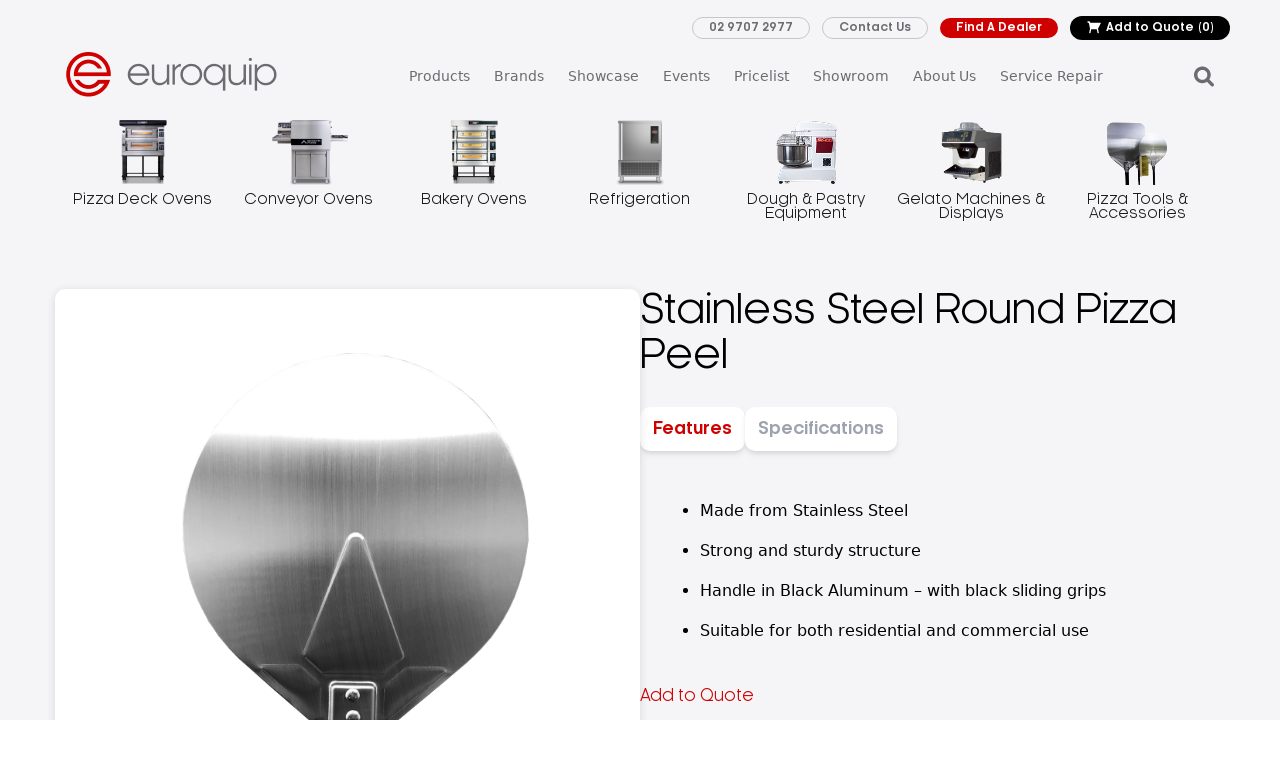

--- FILE ---
content_type: text/html; charset=UTF-8
request_url: https://www.euroquip.com.au/product/stainless-steel-round-pizza-peel/
body_size: 15638
content:
<!doctype html>
<html lang="en-US">
<head>
	<meta charset="UTF-8" />
	<meta name="viewport" content="width=device-width, initial-scale=1" />
	<meta name="facebook-domain-verification" content="yfxfjepqmr7e23nfmg9kk6mq30eu51" />
	<meta name='robots' content='index, follow, max-image-preview:large, max-snippet:-1, max-video-preview:-1' />
	<style>img:is([sizes="auto" i], [sizes^="auto," i]) { contain-intrinsic-size: 3000px 1500px }</style>
	
	<!-- This site is optimized with the Yoast SEO plugin v23.9 - https://yoast.com/wordpress/plugins/seo/ -->
	<title>Stainless Steel Round Pizza Peel - Euroquip</title>
	<link rel="canonical" href="https://www.euroquip.com.au/product/stainless-steel-round-pizza-peel/" />
	<meta property="og:locale" content="en_US" />
	<meta property="og:type" content="article" />
	<meta property="og:title" content="Stainless Steel Round Pizza Peel - Euroquip" />
	<meta property="og:description" content="MODELS: DR23/120, DR23/150" />
	<meta property="og:url" content="https://www.euroquip.com.au/product/stainless-steel-round-pizza-peel/" />
	<meta property="og:site_name" content="Euroquip" />
	<meta property="article:publisher" content="https://www.facebook.com/euroquipAU/" />
	<meta property="article:modified_time" content="2023-10-20T14:09:22+00:00" />
	<meta property="og:image" content="https://www.euroquip.com.au/wp-content/uploads/2023/10/DR23.png" />
	<meta property="og:image:width" content="3024" />
	<meta property="og:image:height" content="4032" />
	<meta property="og:image:type" content="image/png" />
	<meta name="twitter:card" content="summary_large_image" />
	<script type="application/ld+json" class="yoast-schema-graph">{"@context":"https://schema.org","@graph":[{"@type":"WebPage","@id":"https://www.euroquip.com.au/product/stainless-steel-round-pizza-peel/","url":"https://www.euroquip.com.au/product/stainless-steel-round-pizza-peel/","name":"Stainless Steel Round Pizza Peel - Euroquip","isPartOf":{"@id":"https://www.euroquip.com.au/#website"},"primaryImageOfPage":{"@id":"https://www.euroquip.com.au/product/stainless-steel-round-pizza-peel/#primaryimage"},"image":{"@id":"https://www.euroquip.com.au/product/stainless-steel-round-pizza-peel/#primaryimage"},"thumbnailUrl":"https://www.euroquip.com.au/wp-content/uploads/2023/10/DR23.png","datePublished":"2023-10-19T04:21:16+00:00","dateModified":"2023-10-20T14:09:22+00:00","breadcrumb":{"@id":"https://www.euroquip.com.au/product/stainless-steel-round-pizza-peel/#breadcrumb"},"inLanguage":"en-US","potentialAction":[{"@type":"ReadAction","target":["https://www.euroquip.com.au/product/stainless-steel-round-pizza-peel/"]}]},{"@type":"ImageObject","inLanguage":"en-US","@id":"https://www.euroquip.com.au/product/stainless-steel-round-pizza-peel/#primaryimage","url":"https://www.euroquip.com.au/wp-content/uploads/2023/10/DR23.png","contentUrl":"https://www.euroquip.com.au/wp-content/uploads/2023/10/DR23.png","width":3024,"height":4032},{"@type":"BreadcrumbList","@id":"https://www.euroquip.com.au/product/stainless-steel-round-pizza-peel/#breadcrumb","itemListElement":[{"@type":"ListItem","position":1,"name":"Home","item":"https://www.euroquip.com.au/"},{"@type":"ListItem","position":2,"name":"Shop","item":"https://www.euroquip.com.au/shop/"},{"@type":"ListItem","position":3,"name":"Stainless Steel Round Pizza Peel"}]},{"@type":"WebSite","@id":"https://www.euroquip.com.au/#website","url":"https://www.euroquip.com.au/","name":"Euroquip","description":"Euroquip","publisher":{"@id":"https://www.euroquip.com.au/#organization"},"alternateName":"Euroquip","potentialAction":[{"@type":"SearchAction","target":{"@type":"EntryPoint","urlTemplate":"https://www.euroquip.com.au/?s={search_term_string}"},"query-input":{"@type":"PropertyValueSpecification","valueRequired":true,"valueName":"search_term_string"}}],"inLanguage":"en-US"},{"@type":"Organization","@id":"https://www.euroquip.com.au/#organization","name":"Euroquip","alternateName":"Euroquip","url":"https://www.euroquip.com.au/","logo":{"@type":"ImageObject","inLanguage":"en-US","@id":"https://www.euroquip.com.au/#/schema/logo/image/","url":"https://www.euroquip.com.au/wp-content/uploads/2023/12/logo.png","contentUrl":"https://www.euroquip.com.au/wp-content/uploads/2023/12/logo.png","width":211,"height":45,"caption":"Euroquip"},"image":{"@id":"https://www.euroquip.com.au/#/schema/logo/image/"},"sameAs":["https://www.facebook.com/euroquipAU/","https://www.instagram.com/euroquipau/","https://au.linkedin.com/company/euroquip","https://www.youtube.com/channel/UCoH55fBocqFUNX_y74TeQOg"]}]}</script>
	<!-- / Yoast SEO plugin. -->


<link rel='stylesheet' id='wp-block-library-css' href='https://www.euroquip.com.au/wp-includes/css/dist/block-library/style.min.css?ver=6.7.4' media='all' />
<style id='wp-block-library-theme-inline-css'>
.wp-block-audio :where(figcaption){color:#555;font-size:13px;text-align:center}.is-dark-theme .wp-block-audio :where(figcaption){color:#ffffffa6}.wp-block-audio{margin:0 0 1em}.wp-block-code{border:1px solid #ccc;border-radius:4px;font-family:Menlo,Consolas,monaco,monospace;padding:.8em 1em}.wp-block-embed :where(figcaption){color:#555;font-size:13px;text-align:center}.is-dark-theme .wp-block-embed :where(figcaption){color:#ffffffa6}.wp-block-embed{margin:0 0 1em}.blocks-gallery-caption{color:#555;font-size:13px;text-align:center}.is-dark-theme .blocks-gallery-caption{color:#ffffffa6}:root :where(.wp-block-image figcaption){color:#555;font-size:13px;text-align:center}.is-dark-theme :root :where(.wp-block-image figcaption){color:#ffffffa6}.wp-block-image{margin:0 0 1em}.wp-block-pullquote{border-bottom:4px solid;border-top:4px solid;color:currentColor;margin-bottom:1.75em}.wp-block-pullquote cite,.wp-block-pullquote footer,.wp-block-pullquote__citation{color:currentColor;font-size:.8125em;font-style:normal;text-transform:uppercase}.wp-block-quote{border-left:.25em solid;margin:0 0 1.75em;padding-left:1em}.wp-block-quote cite,.wp-block-quote footer{color:currentColor;font-size:.8125em;font-style:normal;position:relative}.wp-block-quote:where(.has-text-align-right){border-left:none;border-right:.25em solid;padding-left:0;padding-right:1em}.wp-block-quote:where(.has-text-align-center){border:none;padding-left:0}.wp-block-quote.is-large,.wp-block-quote.is-style-large,.wp-block-quote:where(.is-style-plain){border:none}.wp-block-search .wp-block-search__label{font-weight:700}.wp-block-search__button{border:1px solid #ccc;padding:.375em .625em}:where(.wp-block-group.has-background){padding:1.25em 2.375em}.wp-block-separator.has-css-opacity{opacity:.4}.wp-block-separator{border:none;border-bottom:2px solid;margin-left:auto;margin-right:auto}.wp-block-separator.has-alpha-channel-opacity{opacity:1}.wp-block-separator:not(.is-style-wide):not(.is-style-dots){width:100px}.wp-block-separator.has-background:not(.is-style-dots){border-bottom:none;height:1px}.wp-block-separator.has-background:not(.is-style-wide):not(.is-style-dots){height:2px}.wp-block-table{margin:0 0 1em}.wp-block-table td,.wp-block-table th{word-break:normal}.wp-block-table :where(figcaption){color:#555;font-size:13px;text-align:center}.is-dark-theme .wp-block-table :where(figcaption){color:#ffffffa6}.wp-block-video :where(figcaption){color:#555;font-size:13px;text-align:center}.is-dark-theme .wp-block-video :where(figcaption){color:#ffffffa6}.wp-block-video{margin:0 0 1em}:root :where(.wp-block-template-part.has-background){margin-bottom:0;margin-top:0;padding:1.25em 2.375em}
</style>
<style id='classic-theme-styles-inline-css'>
/*! This file is auto-generated */
.wp-block-button__link{color:#fff;background-color:#32373c;border-radius:9999px;box-shadow:none;text-decoration:none;padding:calc(.667em + 2px) calc(1.333em + 2px);font-size:1.125em}.wp-block-file__button{background:#32373c;color:#fff;text-decoration:none}
</style>
<style id='global-styles-inline-css'>
:root{--wp--preset--aspect-ratio--square: 1;--wp--preset--aspect-ratio--4-3: 4/3;--wp--preset--aspect-ratio--3-4: 3/4;--wp--preset--aspect-ratio--3-2: 3/2;--wp--preset--aspect-ratio--2-3: 2/3;--wp--preset--aspect-ratio--16-9: 16/9;--wp--preset--aspect-ratio--9-16: 9/16;--wp--preset--color--black: #000000;--wp--preset--color--cyan-bluish-gray: #abb8c3;--wp--preset--color--white: #ffffff;--wp--preset--color--pale-pink: #f78da7;--wp--preset--color--vivid-red: #cf2e2e;--wp--preset--color--luminous-vivid-orange: #ff6900;--wp--preset--color--luminous-vivid-amber: #fcb900;--wp--preset--color--light-green-cyan: #7bdcb5;--wp--preset--color--vivid-green-cyan: #00d084;--wp--preset--color--pale-cyan-blue: #8ed1fc;--wp--preset--color--vivid-cyan-blue: #0693e3;--wp--preset--color--vivid-purple: #9b51e0;--wp--preset--gradient--vivid-cyan-blue-to-vivid-purple: linear-gradient(135deg,rgba(6,147,227,1) 0%,rgb(155,81,224) 100%);--wp--preset--gradient--light-green-cyan-to-vivid-green-cyan: linear-gradient(135deg,rgb(122,220,180) 0%,rgb(0,208,130) 100%);--wp--preset--gradient--luminous-vivid-amber-to-luminous-vivid-orange: linear-gradient(135deg,rgba(252,185,0,1) 0%,rgba(255,105,0,1) 100%);--wp--preset--gradient--luminous-vivid-orange-to-vivid-red: linear-gradient(135deg,rgba(255,105,0,1) 0%,rgb(207,46,46) 100%);--wp--preset--gradient--very-light-gray-to-cyan-bluish-gray: linear-gradient(135deg,rgb(238,238,238) 0%,rgb(169,184,195) 100%);--wp--preset--gradient--cool-to-warm-spectrum: linear-gradient(135deg,rgb(74,234,220) 0%,rgb(151,120,209) 20%,rgb(207,42,186) 40%,rgb(238,44,130) 60%,rgb(251,105,98) 80%,rgb(254,248,76) 100%);--wp--preset--gradient--blush-light-purple: linear-gradient(135deg,rgb(255,206,236) 0%,rgb(152,150,240) 100%);--wp--preset--gradient--blush-bordeaux: linear-gradient(135deg,rgb(254,205,165) 0%,rgb(254,45,45) 50%,rgb(107,0,62) 100%);--wp--preset--gradient--luminous-dusk: linear-gradient(135deg,rgb(255,203,112) 0%,rgb(199,81,192) 50%,rgb(65,88,208) 100%);--wp--preset--gradient--pale-ocean: linear-gradient(135deg,rgb(255,245,203) 0%,rgb(182,227,212) 50%,rgb(51,167,181) 100%);--wp--preset--gradient--electric-grass: linear-gradient(135deg,rgb(202,248,128) 0%,rgb(113,206,126) 100%);--wp--preset--gradient--midnight: linear-gradient(135deg,rgb(2,3,129) 0%,rgb(40,116,252) 100%);--wp--preset--font-size--small: 13px;--wp--preset--font-size--medium: 20px;--wp--preset--font-size--large: 36px;--wp--preset--font-size--x-large: 42px;--wp--preset--font-family--inter: "Inter", sans-serif;--wp--preset--font-family--cardo: Cardo;--wp--preset--spacing--20: 0.44rem;--wp--preset--spacing--30: 0.67rem;--wp--preset--spacing--40: 1rem;--wp--preset--spacing--50: 1.5rem;--wp--preset--spacing--60: 2.25rem;--wp--preset--spacing--70: 3.38rem;--wp--preset--spacing--80: 5.06rem;--wp--preset--shadow--natural: 6px 6px 9px rgba(0, 0, 0, 0.2);--wp--preset--shadow--deep: 12px 12px 50px rgba(0, 0, 0, 0.4);--wp--preset--shadow--sharp: 6px 6px 0px rgba(0, 0, 0, 0.2);--wp--preset--shadow--outlined: 6px 6px 0px -3px rgba(255, 255, 255, 1), 6px 6px rgba(0, 0, 0, 1);--wp--preset--shadow--crisp: 6px 6px 0px rgba(0, 0, 0, 1);}:where(.is-layout-flex){gap: 0.5em;}:where(.is-layout-grid){gap: 0.5em;}body .is-layout-flex{display: flex;}.is-layout-flex{flex-wrap: wrap;align-items: center;}.is-layout-flex > :is(*, div){margin: 0;}body .is-layout-grid{display: grid;}.is-layout-grid > :is(*, div){margin: 0;}:where(.wp-block-columns.is-layout-flex){gap: 2em;}:where(.wp-block-columns.is-layout-grid){gap: 2em;}:where(.wp-block-post-template.is-layout-flex){gap: 1.25em;}:where(.wp-block-post-template.is-layout-grid){gap: 1.25em;}.has-black-color{color: var(--wp--preset--color--black) !important;}.has-cyan-bluish-gray-color{color: var(--wp--preset--color--cyan-bluish-gray) !important;}.has-white-color{color: var(--wp--preset--color--white) !important;}.has-pale-pink-color{color: var(--wp--preset--color--pale-pink) !important;}.has-vivid-red-color{color: var(--wp--preset--color--vivid-red) !important;}.has-luminous-vivid-orange-color{color: var(--wp--preset--color--luminous-vivid-orange) !important;}.has-luminous-vivid-amber-color{color: var(--wp--preset--color--luminous-vivid-amber) !important;}.has-light-green-cyan-color{color: var(--wp--preset--color--light-green-cyan) !important;}.has-vivid-green-cyan-color{color: var(--wp--preset--color--vivid-green-cyan) !important;}.has-pale-cyan-blue-color{color: var(--wp--preset--color--pale-cyan-blue) !important;}.has-vivid-cyan-blue-color{color: var(--wp--preset--color--vivid-cyan-blue) !important;}.has-vivid-purple-color{color: var(--wp--preset--color--vivid-purple) !important;}.has-black-background-color{background-color: var(--wp--preset--color--black) !important;}.has-cyan-bluish-gray-background-color{background-color: var(--wp--preset--color--cyan-bluish-gray) !important;}.has-white-background-color{background-color: var(--wp--preset--color--white) !important;}.has-pale-pink-background-color{background-color: var(--wp--preset--color--pale-pink) !important;}.has-vivid-red-background-color{background-color: var(--wp--preset--color--vivid-red) !important;}.has-luminous-vivid-orange-background-color{background-color: var(--wp--preset--color--luminous-vivid-orange) !important;}.has-luminous-vivid-amber-background-color{background-color: var(--wp--preset--color--luminous-vivid-amber) !important;}.has-light-green-cyan-background-color{background-color: var(--wp--preset--color--light-green-cyan) !important;}.has-vivid-green-cyan-background-color{background-color: var(--wp--preset--color--vivid-green-cyan) !important;}.has-pale-cyan-blue-background-color{background-color: var(--wp--preset--color--pale-cyan-blue) !important;}.has-vivid-cyan-blue-background-color{background-color: var(--wp--preset--color--vivid-cyan-blue) !important;}.has-vivid-purple-background-color{background-color: var(--wp--preset--color--vivid-purple) !important;}.has-black-border-color{border-color: var(--wp--preset--color--black) !important;}.has-cyan-bluish-gray-border-color{border-color: var(--wp--preset--color--cyan-bluish-gray) !important;}.has-white-border-color{border-color: var(--wp--preset--color--white) !important;}.has-pale-pink-border-color{border-color: var(--wp--preset--color--pale-pink) !important;}.has-vivid-red-border-color{border-color: var(--wp--preset--color--vivid-red) !important;}.has-luminous-vivid-orange-border-color{border-color: var(--wp--preset--color--luminous-vivid-orange) !important;}.has-luminous-vivid-amber-border-color{border-color: var(--wp--preset--color--luminous-vivid-amber) !important;}.has-light-green-cyan-border-color{border-color: var(--wp--preset--color--light-green-cyan) !important;}.has-vivid-green-cyan-border-color{border-color: var(--wp--preset--color--vivid-green-cyan) !important;}.has-pale-cyan-blue-border-color{border-color: var(--wp--preset--color--pale-cyan-blue) !important;}.has-vivid-cyan-blue-border-color{border-color: var(--wp--preset--color--vivid-cyan-blue) !important;}.has-vivid-purple-border-color{border-color: var(--wp--preset--color--vivid-purple) !important;}.has-vivid-cyan-blue-to-vivid-purple-gradient-background{background: var(--wp--preset--gradient--vivid-cyan-blue-to-vivid-purple) !important;}.has-light-green-cyan-to-vivid-green-cyan-gradient-background{background: var(--wp--preset--gradient--light-green-cyan-to-vivid-green-cyan) !important;}.has-luminous-vivid-amber-to-luminous-vivid-orange-gradient-background{background: var(--wp--preset--gradient--luminous-vivid-amber-to-luminous-vivid-orange) !important;}.has-luminous-vivid-orange-to-vivid-red-gradient-background{background: var(--wp--preset--gradient--luminous-vivid-orange-to-vivid-red) !important;}.has-very-light-gray-to-cyan-bluish-gray-gradient-background{background: var(--wp--preset--gradient--very-light-gray-to-cyan-bluish-gray) !important;}.has-cool-to-warm-spectrum-gradient-background{background: var(--wp--preset--gradient--cool-to-warm-spectrum) !important;}.has-blush-light-purple-gradient-background{background: var(--wp--preset--gradient--blush-light-purple) !important;}.has-blush-bordeaux-gradient-background{background: var(--wp--preset--gradient--blush-bordeaux) !important;}.has-luminous-dusk-gradient-background{background: var(--wp--preset--gradient--luminous-dusk) !important;}.has-pale-ocean-gradient-background{background: var(--wp--preset--gradient--pale-ocean) !important;}.has-electric-grass-gradient-background{background: var(--wp--preset--gradient--electric-grass) !important;}.has-midnight-gradient-background{background: var(--wp--preset--gradient--midnight) !important;}.has-small-font-size{font-size: var(--wp--preset--font-size--small) !important;}.has-medium-font-size{font-size: var(--wp--preset--font-size--medium) !important;}.has-large-font-size{font-size: var(--wp--preset--font-size--large) !important;}.has-x-large-font-size{font-size: var(--wp--preset--font-size--x-large) !important;}
:where(.wp-block-post-template.is-layout-flex){gap: 1.25em;}:where(.wp-block-post-template.is-layout-grid){gap: 1.25em;}
:where(.wp-block-columns.is-layout-flex){gap: 2em;}:where(.wp-block-columns.is-layout-grid){gap: 2em;}
:root :where(.wp-block-pullquote){font-size: 1.5em;line-height: 1.6;}
</style>
<link rel='stylesheet' id='contact-form-7-css' href='https://www.euroquip.com.au/wp-content/plugins/contact-form-7/includes/css/styles.css?ver=6.1.1' media='all' />
<link rel='stylesheet' id='woocommerce-layout-css' href='https://www.euroquip.com.au/wp-content/plugins/woocommerce/assets/css/woocommerce-layout.css?ver=9.4.4' media='all' />
<link rel='stylesheet' id='woocommerce-smallscreen-css' href='https://www.euroquip.com.au/wp-content/plugins/woocommerce/assets/css/woocommerce-smallscreen.css?ver=9.4.4' media='only screen and (max-width: 768px)' />
<link rel='stylesheet' id='woocommerce-general-css' href='https://www.euroquip.com.au/wp-content/plugins/woocommerce/assets/css/woocommerce.css?ver=9.4.4' media='all' />
<style id='woocommerce-inline-inline-css'>
.woocommerce form .form-row .required { visibility: visible; }
</style>
<link rel='stylesheet' id='wpsl-styles-css' href='https://www.euroquip.com.au/wp-content/plugins/wp-store-locator/css/styles.min.css?ver=2.2.241' media='all' />
<link rel='stylesheet' id='vendorcss-css' href='https://www.euroquip.com.au/wp-content/themes/euroquip/assets/minify/vendor.min.css?ver=1768604272' media='all' />
<link rel='stylesheet' id='tailwind-one-style-css' href='https://www.euroquip.com.au/wp-content/themes/euroquip/assets/minify/theme.min.css?ver=1768604272' media='all' />
<script src="https://www.euroquip.com.au/wp-includes/js/jquery/jquery.min.js?ver=3.7.1" id="jquery-core-js"></script>
<script src="https://www.euroquip.com.au/wp-includes/js/jquery/jquery-migrate.min.js?ver=3.4.1" id="jquery-migrate-js"></script>
<script id="wc-single-product-js-extra">
var wc_single_product_params = {"i18n_required_rating_text":"Please select a rating","review_rating_required":"yes","flexslider":{"rtl":false,"animation":"slide","smoothHeight":true,"directionNav":false,"controlNav":"thumbnails","slideshow":false,"animationSpeed":500,"animationLoop":false,"allowOneSlide":false},"zoom_enabled":"","zoom_options":[],"photoswipe_enabled":"","photoswipe_options":{"shareEl":false,"closeOnScroll":false,"history":false,"hideAnimationDuration":0,"showAnimationDuration":0},"flexslider_enabled":""};
</script>
<script src="https://www.euroquip.com.au/wp-content/plugins/woocommerce/assets/js/frontend/single-product.min.js?ver=9.4.4" id="wc-single-product-js" data-wp-strategy="defer"></script>
<script src="https://www.euroquip.com.au/wp-content/plugins/woocommerce-custom-tabs-pro/js/wct-single-product.js?ver=6.7.4" id="wct-single-product-js"></script>
<script src="https://www.euroquip.com.au/wp-content/plugins/woocommerce/assets/js/jquery-blockui/jquery.blockUI.min.js?ver=2.7.0-wc.9.4.4" id="jquery-blockui-js" defer data-wp-strategy="defer"></script>
<script id="wc-add-to-cart-js-extra">
var wc_add_to_cart_params = {"ajax_url":"\/wp-admin\/admin-ajax.php","wc_ajax_url":"\/?wc-ajax=%%endpoint%%","i18n_view_cart":"View My Quote","cart_url":"https:\/\/www.euroquip.com.au\/cart\/","is_cart":"","cart_redirect_after_add":"no"};
</script>
<script src="https://www.euroquip.com.au/wp-content/plugins/woocommerce/assets/js/frontend/add-to-cart.min.js?ver=9.4.4" id="wc-add-to-cart-js" defer data-wp-strategy="defer"></script>
<script src="https://www.euroquip.com.au/wp-content/plugins/woocommerce/assets/js/js-cookie/js.cookie.min.js?ver=2.1.4-wc.9.4.4" id="js-cookie-js" defer data-wp-strategy="defer"></script>
<script id="woocommerce-js-extra">
var woocommerce_params = {"ajax_url":"\/wp-admin\/admin-ajax.php","wc_ajax_url":"\/?wc-ajax=%%endpoint%%"};
</script>
<script src="https://www.euroquip.com.au/wp-content/plugins/woocommerce/assets/js/frontend/woocommerce.min.js?ver=9.4.4" id="woocommerce-js" defer data-wp-strategy="defer"></script>
<script src="https://www.euroquip.com.au/wp-content/themes/euroquip/assets/minify/vendor.min.js?ver=6.7.4" id="vendorjs-js"></script>
<script src="https://www.euroquip.com.au/wp-content/themes/euroquip/assets/minify/all.min.js?ver=6.7.4" id="alljs-js"></script>
<link rel="https://api.w.org/" href="https://www.euroquip.com.au/wp-json/" /><link rel="alternate" title="JSON" type="application/json" href="https://www.euroquip.com.au/wp-json/wp/v2/product/13615" /><link rel="EditURI" type="application/rsd+xml" title="RSD" href="https://www.euroquip.com.au/xmlrpc.php?rsd" />
<meta name="generator" content="WordPress 6.7.4" />
<meta name="generator" content="WooCommerce 9.4.4" />
<link rel='shortlink' href='https://www.euroquip.com.au/?p=13615' />
<link rel="alternate" title="oEmbed (JSON)" type="application/json+oembed" href="https://www.euroquip.com.au/wp-json/oembed/1.0/embed?url=https%3A%2F%2Fwww.euroquip.com.au%2Fproduct%2Fstainless-steel-round-pizza-peel%2F" />
<link rel="alternate" title="oEmbed (XML)" type="text/xml+oembed" href="https://www.euroquip.com.au/wp-json/oembed/1.0/embed?url=https%3A%2F%2Fwww.euroquip.com.au%2Fproduct%2Fstainless-steel-round-pizza-peel%2F&#038;format=xml" />

	<noscript><style>.woocommerce-product-gallery{ opacity: 1 !important; }</style></noscript>
	<style class='wp-fonts-local'>
@font-face{font-family:Inter;font-style:normal;font-weight:300 900;font-display:fallback;src:url('https://www.euroquip.com.au/wp-content/plugins/woocommerce/assets/fonts/Inter-VariableFont_slnt,wght.woff2') format('woff2');font-stretch:normal;}
@font-face{font-family:Cardo;font-style:normal;font-weight:400;font-display:fallback;src:url('https://www.euroquip.com.au/wp-content/plugins/woocommerce/assets/fonts/cardo_normal_400.woff2') format('woff2');}
</style>
<link rel="icon" href="https://www.euroquip.com.au/wp-content/uploads/2023/07/si1.png" sizes="32x32" />
<link rel="icon" href="https://www.euroquip.com.au/wp-content/uploads/2023/07/si1.png" sizes="192x192" />
<link rel="apple-touch-icon" href="https://www.euroquip.com.au/wp-content/uploads/2023/07/si1.png" />
<meta name="msapplication-TileImage" content="https://www.euroquip.com.au/wp-content/uploads/2023/07/si1.png" />
	<!-- Meta Pixel Code -->
    <script>
      !function(f,b,e,v,n,t,s)
      {if(f.fbq)return;n=f.fbq=function(){n.callMethod?
      n.callMethod.apply(n,arguments):n.queue.push(arguments)};
      if(!f._fbq)f._fbq=n;n.push=n;n.loaded=!0;n.version='2.0';
      n.queue=[];t=b.createElement(e);t.async=!0;
      t.src=v;s=b.getElementsByTagName(e)[0];
      s.parentNode.insertBefore(t,s)}(window, document,'script',
      'https://connect.facebook.net/en_US/fbevents.js');
      fbq('init', '3619358748385362');
      fbq('track', 'PageView');
    </script>
    <noscript><img height="1" width="1" style="display:none"
      src="https://www.facebook.com/tr?id=3619358748385362&ev=PageView&noscript=1"
    /></noscript>
    <!-- End Meta Pixel Code -->
    <meta name="google-site-verification" content="MkwvNPAauSi7DKclKJF4AeuiBZvsee-kAQHw7yguXQA"/>
    	<!-- Google Tag Manager -->
    <script>(function(w,d,s,l,i){w[l]=w[l]||[];w[l].push({'gtm.start':
    new Date().getTime(),event:'gtm.js'});var f=d.getElementsByTagName(s)[0],
    j=d.createElement(s),dl=l!='dataLayer'?'&l='+l:'';j.async=true;j.src=
    'https://www.googletagmanager.com/gtm.js?id='+i+dl;f.parentNode.insertBefore(j,f);
    })(window,document,'script','dataLayer','GTM-WM424BC4');</script>
    <!-- End Google Tag Manager -->
    
    <!-- Google Tag Manager (noscript) -->
    <noscript><iframe src="https://www.googletagmanager.com/ns.html?id=GTM-WM424BC4" height="0" width="0" style="display:none;visibility:hidden"></iframe></noscript>
    <!-- End Google Tag Manager (noscript) -->
    
    <!-- Google tag (gtag.js) -->
    <script async src="https://www.googletagmanager.com/gtag/js?id=G-YTSMFPC1VX"></script>
    <script>
      window.dataLayer = window.dataLayer || [];
      function gtag(){dataLayer.push(arguments);}
      gtag('js', new Date());
    
      gtag('config', 'G-YTSMFPC1VX');
    </script>
    <script type="application/ld+json">
{
  "@context": "https://schema.org",
  "@type": "LocalBusiness",
  "@id": "https://www.euroquip.com.au/#localbusiness",
  "name": "Euroquip",
  "url": "https://www.euroquip.com.au/",
  "image": [
    "https://www.euroquip.com.au/wp-content/uploads/2023/07/b4.png",
    "https://www.euroquip.com.au/wp-content/uploads/2023/12/logo.png"
  ],
  "logo": "https://www.euroquip.com.au/wp-content/uploads/2023/12/logo.png",
  "description": "Euroquip – Commercial catering and kitchen equipment in Sydney.",
  "telephone": "(02) 9707 2977",
  "priceRange": "$$$",
  "address": {
    "@type": "PostalAddress",
    "streetAddress": "Unit 1/26 Gow St",
    "addressLocality": "Padstow",
    "addressRegion": "NSW",
    "postalCode": "2211",
    "addressCountry": "AU"
  },
  "geo": {
    "@type": "GeoCoordinates",
    "latitude": -33.9373632,
    "longitude": 151.037511
  },
  "areaServed": {
    "@type": "AdministrativeArea",
    "name": "Australia"
  },
  "openingHoursSpecification": [
    {
      "@type": "OpeningHoursSpecification",
      "dayOfWeek": "Monday",
      "opens": "09:00",
      "closes": "17:00"
    },
    {
      "@type": "OpeningHoursSpecification",
      "dayOfWeek": "Tuesday",
      "opens": "09:00",
      "closes": "17:00"
    },
    {
      "@type": "OpeningHoursSpecification",
      "dayOfWeek": "Wednesday",
      "opens": "09:00",
      "closes": "17:00"
    },
    {
      "@type": "OpeningHoursSpecification",
      "dayOfWeek": "Thursday",
      "opens": "09:00",
      "closes": "17:00"
    },
    {
      "@type": "OpeningHoursSpecification",
      "dayOfWeek": "Friday",
      "opens": "09:00",
      "closes": "17:00"
    }
  ],
  "aggregateRating": {
    "@type": "AggregateRating",
    "ratingValue": "4.9",
    "reviewCount": "100",
    "ratingCount": "100",
    "bestRating": "5",
    "worstRating": "1"
  },
  "department": {
    "@type": "WholesaleStore",
    "name": "Euroquip Wholesale Department",
    "image": "https://www.euroquip.com.au/wp-content/uploads/2023/12/logo.png",
    "telephone": "(02) 9707 2977"
  },
  "sameAs": [
    "https://share.google/nQueD2XO72vBbwr8s",
    "https://www.facebook.com/euroquipAU/",
    "https://www.instagram.com/euroquipau/"
  ]
}
</script>
<script type="application/ld+json">
{
  "@context": "https://schema.org",
  "@type": "OfferCatalog",
  "name": "Euroquip Product Categories",
  "url": "https://www.euroquip.com.au/",
  "itemListElement": [
    {
      "@type": "Offer",
      "itemOffered": {
        "@type": "Product",
        "name": "Pizza Deck Ovens",
        "url": "https://www.euroquip.com.au/product-category/pizza-deck-ovens/"
      },
      "priceCurrency": "AUD",
      "priceSpecification": {
        "@type": "PriceSpecification",
        "minPrice": 6200,
        "maxPrice": 97300
      }
    },
    {
      "@type": "Offer",
      "itemOffered": {
        "@type": "Product",
        "name": "Conveyor Ovens",
        "url": "https://www.euroquip.com.au/product-category/conveyor-ovens/"
      },
      "priceCurrency": "AUD",
      "priceSpecification": {
        "@type": "PriceSpecification",
        "minPrice": 17000,
        "maxPrice": 150100
      }
    },
    {
      "@type": "Offer",
      "itemOffered": {
        "@type": "Product",
        "name": "Bakery & Pastry Ovens",
        "url": "https://www.euroquip.com.au/product-category/bakery-ovens/"
      },
      "priceCurrency": "AUD",
      "priceSpecification": {
        "@type": "PriceSpecification",
        "minPrice": 25900,
        "maxPrice": 84300
      }
    },
    {
      "@type": "Offer",
      "itemOffered": {
        "@type": "Product",
        "name": "Refrigeration",
        "url": "https://www.euroquip.com.au/product-category/refrigeration/"
      },
      "priceCurrency": "AUD",
      "priceSpecification": {
        "@type": "PriceSpecification",
        "minPrice": 6700,
        "maxPrice": 38280
      }
    },
    {
      "@type": "Offer",
      "itemOffered": {
        "@type": "Product",
        "name": "Gelato Machines & Display",
        "url": "https://www.euroquip.com.au/product-category/ice-cream-makers/"
      },
      "priceCurrency": "AUD",
      "priceSpecification": {
        "@type": "PriceSpecification",
        "minPrice": 14000,
        "maxPrice": 67000
      }
    },
    {
      "@type": "Offer",
      "itemOffered": {
        "@type": "Product",
        "name": "Dough & Pastry Equipment",
        "url": "https://www.euroquip.com.au/product-category/dough-pastry-equipment/"
      },
      "priceCurrency": "AUD",
      "priceSpecification": {
        "@type": "PriceSpecification",
        "minPrice": 2800,
        "maxPrice": 31500
      }
    },
    {
      "@type": "Offer",
      "itemOffered": {
        "@type": "Product",
        "name": "Pizza Tools & Accessories",
        "url": "https://www.euroquip.com.au/product-category/pizza-tools-accessories/"
      },
      "priceCurrency": "AUD",
      "priceSpecification": {
        "@type": "PriceSpecification",
        "minPrice": 5,
        "maxPrice": 475
      }
    }
  ]
}
</script>
<script type="text/javascript">
    (function(c,l,a,r,i,t,y){
        c[a]=c[a]||function(){(c[a].q=c[a].q||[]).push(arguments)};
        t=l.createElement(r);t.async=1;t.src="https://www.clarity.ms/tag/"+i;
        y=l.getElementsByTagName(r)[0];y.parentNode.insertBefore(t,y);
    })(window, document, "clarity", "script", "u51w2n726u");
</script>

</head>

<body class="product-template-default single single-product postid-13615 wp-custom-logo theme-euroquip woocommerce woocommerce-page woocommerce-no-js" x-data="{ open: false }">
	<header class="sticky top-0 z-40 py-4 bg-[#F5F5F7]">
		<div class="container relative">
			<div class="customobwrap flex items-center justify-between gap-x-5 relative">
			    <style>
    			    @media(orientation: landscape){
    			        .customobwrap{
    			            padding-top: 2rem;
    			        }
    			    }
			    </style>
				<div class="lg:hidden block ">
					<button class="sm:px-3 px-2 rounded " @click="open = true">
						<div x-show="!open">
							<svg class="w-6 h-6" fill="none" stroke="currentColor" viewBox="0 0 24 24" xmlns="http://www.w3.org/2000/svg">
								<path stroke-linecap="round" stroke-linejoin="round" stroke-width="2" d="M4 6h16M4 12h16M4 18h16"></path>
							</svg>
						</div>
						<div x-show="open">
							<svg class="w-6 h-6" fill="none" stroke="currentColor" viewBox="0 0 24 24" xmlns="http://www.w3.org/2000/svg">
								<path stroke-linecap="round" stroke-linejoin="round" stroke-width="2" d="M6 18L18 6M6 6l12 12"></path>
							</svg>
						</div>
					</button>
				</div>
				<div class="">
					<a href="https://www.euroquip.com.au/" class="custom-logo-link" rel="home"><img width="211" height="45" src="https://www.euroquip.com.au/wp-content/uploads/2023/12/logo.png" class="custom-logo" alt="Euroquip" decoding="async" /></a>				</div>
				<nav class="lg:block hidden text-sm  text-[#6C6C70] ">
					<ul id="menu-main" class="nav flex  space-x-6"><li id="menu-item-99" class="menu-item menu-item-type-post_type menu-item-object-page menu-item-99 nav-item relative "><a href="https://www.euroquip.com.au/products/">Products</a></li>
<li id="menu-item-13323" class="menu-item menu-item-type-post_type menu-item-object-page menu-item-13323 nav-item relative "><a href="https://www.euroquip.com.au/brands/">Brands</a></li>
<li id="menu-item-30" class="menu-item menu-item-type-post_type menu-item-object-page menu-item-30 nav-item relative "><a href="https://www.euroquip.com.au/client-showcase/">Showcase</a></li>
<li id="menu-item-13896" class="menu-item menu-item-type-post_type menu-item-object-page menu-item-13896 nav-item relative "><a href="https://www.euroquip.com.au/events/">Events</a></li>
<li id="menu-item-14303" class="menu-item menu-item-type-post_type menu-item-object-page menu-item-14303 nav-item relative "><a href="https://www.euroquip.com.au/pricelist/">Pricelist</a></li>
<li id="menu-item-29" class="menu-item menu-item-type-post_type menu-item-object-page menu-item-29 nav-item relative "><a href="https://www.euroquip.com.au/our-showroom/">Showroom</a></li>
<li id="menu-item-31" class="menu-item menu-item-type-post_type menu-item-object-page menu-item-31 nav-item relative "><a href="https://www.euroquip.com.au/about-us/">About Us</a></li>
<li id="menu-item-13998" class="menu-item menu-item-type-post_type menu-item-object-page menu-item-13998 nav-item relative "><a href="https://www.euroquip.com.au/find-a-service-repairer/">Service Repair</a></li>
</ul>				</nav>
				<div class="flex justify-between space-x-3 items-center relative">
				    <!--<div>-->
				    <!--    <a href="/find-a-dealer/" class="btn-red py-3 px-5 lg:block hidden">-->
				    <!--        Find A Dealer-->
				    <!--    </a>-->
				    <!--</div>-->
					<div x-data="{ isOpen: false }">
						<a href="javascript:;" class="text-[#6C6C70] mt-1" @click="isOpen = !isOpen">
							<svg width="20" height="21" viewBox="0 0 20 21" fill="none" xmlns="http://www.w3.org/2000/svg">
								<path d="M19.5328 17.6796L15.3057 13.4525C16.4475 11.7274 16.908 9.63975 16.5977 7.5944C16.2875 5.54906 15.2287 3.69183 13.6266 2.38293C12.0246 1.07403 9.99357 0.406749 7.92743 0.510513C5.8613 0.614277 3.90733 1.48169 2.44451 2.94451C0.981688 4.40733 0.114277 6.3613 0.0105129 8.42743C-0.0932512 10.4936 0.574027 12.5246 1.88293 14.1266C3.19183 15.7287 5.04906 16.7875 7.0944 17.0977C9.13975 17.408 11.2274 16.9475 12.9525 15.8057L17.1796 20.0328C17.4935 20.336 17.9139 20.5037 18.3502 20.4999C18.7866 20.4961 19.204 20.3211 19.5126 20.0126C19.8211 19.704 19.9961 19.2866 19.9999 18.8502C20.0037 18.4139 19.836 17.9935 19.5328 17.6796ZM3.37828 8.87093C3.37828 7.88348 3.6711 6.9182 4.2197 6.09716C4.76829 5.27613 5.54804 4.63621 6.46033 4.25832C7.37262 3.88044 8.37647 3.78157 9.34495 3.97421C10.3134 4.16686 11.203 4.64236 11.9013 5.3406C12.5995 6.03883 13.075 6.92844 13.2677 7.89691C13.4603 8.86539 13.3614 9.86925 12.9835 10.7815C12.6057 11.6938 11.9657 12.4736 11.1447 13.0222C10.3237 13.5708 9.35839 13.8636 8.37093 13.8636C7.0468 13.8636 5.7769 13.3376 4.8406 12.4013C3.90429 11.465 3.37828 10.1951 3.37828 8.87093Z" fill="#6C6C70" />
							</svg>
						</a>
						<div x-show="isOpen" class="absolute right-8 top-0 flex items-center justify-center">
							<div @click.stop class="bg-white w-40 rounded-lg shadow-md">
								<form role="search" method="get" id="searchform" action="https://www.euroquip.com.au/">
									<input type="text" class="w-full border-0 rounded-lg p-2.5 font-bold" value="" name="s" id="s" placeholder="Search..." />
								</form>
							</div>
						</div>
					</div>
				</div>
			</div>
			<div class="custmob flex justify-between space-x-3 items-center">
                <a href="tel:02 9707 2977" class="btn-outline-white py-1 2xl:px-4 px-4">02 9707 2977</a>
                <a href="https://www.euroquip.com.au/contact-us/" class="btn-outline-white py-1 2xl:px-4 px-4">Contact Us</a>
                <a href="https://www.euroquip.com.au/find-a-dealer/" class="btn-red btn_navbar_red py-1 2xl:px-4 px-4">Find A Dealer</a>
                <a href="https://www.euroquip.com.au/cart/" class="btn-red btn_navbar_black py-1 2xl:px-4 px-4 flex items-center">
                    <svg class="w-4 h-4 mr-1" fill="none" stroke="currentColor" stroke-width="2" viewBox="0 0 24 24"><path stroke-linecap="round" stroke-linejoin="round" d="M3 3h2l.4 2M7 13h10l4-8H5.4M7 13l-1.2 6m1.2-6L5.4 5M17 13l1.2 6m-1.2-6H7"></path></svg>
                    Add to Quote <span class="ml-1">(0)</span>
                </a>
            </div>
		</div>
		<!-- Dialog (full screen) -->
		<div class="hidden absolute top-full left-0  items-center w-full h-full z-50 " style="background-color: rgba(0,0,0,.5);" x-show="open" :class="{ 'block' : open , 'hidden' : !open}">
			<!-- A basic modal dialog with title, body and one button to close -->
			<div class=" sm:pt-10 pt-5 xl:px-20 px-5 bg-white  h-screen shadow-xl  w-full max-h-screen overflow-y-auto flex flex-col" @click.away="open = false">
				<ul id="menu-footer-menu" class="nav flex md:flex-row flex-col md:justify-between justify-center font-semibold 2xl:text-xl md:space-x-3 space-y-3 md:space-y-0 mb-10"><li id="menu-item-218" class="menu-item menu-item-type-post_type menu-item-object-page menu-item-218 nav-item"><a href="https://www.euroquip.com.au/products/">Products</a></li>
<li id="menu-item-13963" class="menu-item menu-item-type-post_type menu-item-object-page menu-item-13963 nav-item"><a href="https://www.euroquip.com.au/our-showroom/">Our Showroom</a></li>
<li id="menu-item-13964" class="menu-item menu-item-type-post_type menu-item-object-page menu-item-13964 nav-item"><a href="https://www.euroquip.com.au/find-a-dealer/">Find A Dealer</a></li>
<li id="menu-item-13324" class="menu-item menu-item-type-post_type menu-item-object-page menu-item-13324 nav-item"><a href="https://www.euroquip.com.au/brands/">Brands</a></li>
<li id="menu-item-210" class="menu-item menu-item-type-post_type menu-item-object-page menu-item-210 nav-item"><a href="https://www.euroquip.com.au/about-us/">About Us</a></li>
<li id="menu-item-13965" class="menu-item menu-item-type-post_type menu-item-object-page menu-item-13965 nav-item"><a href="https://www.euroquip.com.au/find-a-service-repairer/">Service Repair</a></li>
<li id="menu-item-211" class="menu-item menu-item-type-post_type menu-item-object-page menu-item-211 nav-item"><a href="https://www.euroquip.com.au/client-showcase/">Showcase</a></li>
<li id="menu-item-212" class="menu-item menu-item-type-post_type menu-item-object-page menu-item-212 nav-item"><a href="https://www.euroquip.com.au/contact-us/">Contact Us</a></li>
<li id="menu-item-13966" class="menu-item menu-item-type-post_type menu-item-object-page menu-item-13966 nav-item"><a href="https://www.euroquip.com.au/our-collaborations/">Collaborations</a></li>
<li id="menu-item-13895" class="menu-item menu-item-type-post_type menu-item-object-page menu-item-13895 nav-item"><a href="https://www.euroquip.com.au/events/">Events</a></li>
<li id="menu-item-222" class="menu-item menu-item-type-post_type menu-item-object-page menu-item-222 nav-item"><a href="https://www.euroquip.com.au/our-blogs/">Blogs</a></li>
<li id="menu-item-14304" class="menu-item menu-item-type-post_type menu-item-object-page menu-item-14304 nav-item"><a href="https://www.euroquip.com.au/pricelist/">Our Pricelist</a></li>
<li id="menu-item-13967" class="menu-item menu-item-type-post_type menu-item-object-page menu-item-13967 nav-item"><a href="https://www.euroquip.com.au/meet-the-team/">Meet The Team</a></li>
</ul>									<div class="flex space-x-2 items-center text-sm  lg:justify-start justify-center">
													<a href="https://www.facebook.com/euroquipAU/" target="_blank" class=" shrink-0  border border-[#6C6C70] rounded-full p-4">
								<picture class="loadall ">
									<img loading="lazy" alt="" class="inline-block center absolute" src="https://www.euroquip.com.au/wp-content/uploads/2023/08/facebook.png">
								</picture>
							</a>
													<a href="https://www.instagram.com/euroquipau/" target="_blank" class=" shrink-0  border border-[#6C6C70] rounded-full p-4">
								<picture class="loadall ">
									<img loading="lazy" alt="" class="inline-block center absolute" src="https://www.euroquip.com.au/wp-content/uploads/2023/08/instagram.png">
								</picture>
							</a>
													<a href="https://au.linkedin.com/company/euroquip" target="_blank" class=" shrink-0  border border-[#6C6C70] rounded-full p-4">
								<picture class="loadall ">
									<img loading="lazy" alt="" class="inline-block center absolute" src="https://www.euroquip.com.au/wp-content/uploads/2023/08/twitter.png">
								</picture>
							</a>
													<a href="https://www.youtube.com/channel/UCoH55fBocqFUNX_y74TeQOg" target="_blank" class=" shrink-0  border border-[#6C6C70] rounded-full p-4">
								<picture class="loadall ">
									<img loading="lazy" alt="" class="inline-block center absolute" src="https://www.euroquip.com.au/wp-content/uploads/2023/08/youtube.png">
								</picture>
							</a>
											</div>
							</div>
		</div>
	</header>
	<section class="header_bot pb-5 bg-[#F5F5F7] overflow-hidden">
		<div class="container  overflow-auto">
			    				<div class="grid grid-cols-7 gap-3 text-sm min-w-[560px]">
    					    						<a href="https://www.euroquip.com.au/product-category/pizza-deck-ovens/" class="text-[#1B1B1D] text-center ">
    							<picture class="loadall ">
    								<img loading="eager" alt="" class="inline-block mb-2 lg:h-auto h-12" src="https://www.euroquip.com.au/wp-content/uploads/2023/07/p1.png">
    							</picture>
    							<div style="word-wrap: break-word;" class="text-normal-xs leading-none">Pizza Deck Ovens</div>
    						</a>
    					    						<a href="https://www.euroquip.com.au/product-category/conveyor-ovens/" class="text-[#1B1B1D] text-center ">
    							<picture class="loadall ">
    								<img loading="eager" alt="" class="inline-block mb-2 lg:h-auto h-12" src="https://www.euroquip.com.au/wp-content/uploads/2023/07/p2.png">
    							</picture>
    							<div style="word-wrap: break-word;" class="text-normal-xs leading-none">Conveyor Ovens</div>
    						</a>
    					    						<a href="https://www.euroquip.com.au/product-category/bakery-ovens/" class="text-[#1B1B1D] text-center ">
    							<picture class="loadall ">
    								<img loading="eager" alt="" class="inline-block mb-2 lg:h-auto h-12" src="https://www.euroquip.com.au/wp-content/uploads/2023/07/p3.png">
    							</picture>
    							<div style="word-wrap: break-word;" class="text-normal-xs leading-none">Bakery Ovens</div>
    						</a>
    					    						<a href="https://www.euroquip.com.au/product-category/refrigeration/" class="text-[#1B1B1D] text-center ">
    							<picture class="loadall ">
    								<img loading="eager" alt="" class="inline-block mb-2 lg:h-auto h-12" src="https://www.euroquip.com.au/wp-content/uploads/2023/07/p4.png">
    							</picture>
    							<div style="word-wrap: break-word;" class="text-normal-xs leading-none">Refrigeration</div>
    						</a>
    					    						<a href="https://www.euroquip.com.au/product-category/dough-pastry-equipment/" class="text-[#1B1B1D] text-center ">
    							<picture class="loadall ">
    								<img loading="eager" alt="Dough &amp; Pastry Equipment" class="inline-block mb-2 lg:h-auto h-12" src="https://www.euroquip.com.au/wp-content/uploads/2025/04/Dough-Pastry-Equipment.png">
    							</picture>
    							<div style="word-wrap: break-word;" class="text-normal-xs leading-none">Dough & Pastry Equipment</div>
    						</a>
    					    						<a href="https://www.euroquip.com.au/product-category/ice-cream-makers/" class="text-[#1B1B1D] text-center ">
    							<picture class="loadall ">
    								<img loading="eager" alt="" class="inline-block mb-2 lg:h-auto h-12" src="https://www.euroquip.com.au/wp-content/uploads/2023/07/p6.png">
    							</picture>
    							<div style="word-wrap: break-word;" class="text-normal-xs leading-none">Gelato Machines & Displays</div>
    						</a>
    					    						<a href="https://www.euroquip.com.au/product-category/pizza-tools-accessories/" class="text-[#1B1B1D] text-center ">
    							<picture class="loadall ">
    								<img loading="eager" alt="" class="inline-block mb-2 lg:h-auto h-12" src="https://www.euroquip.com.au/wp-content/uploads/2023/07/p7.png">
    							</picture>
    							<div style="word-wrap: break-word;" class="text-normal-xs leading-none">Pizza Tools & Accessories</div>
    						</a>
    					    				</div>
					</div>
	</section>
	
		<style>
.product_title{
    font-weight: 500;
    font-size: 40px;
}
.product-section {
    background-color: #F5F5F7;
    position: relative;
    z-index: 1;
    padding: 3rem 0;
}
.product-container {
    max-width: 100%;
    margin: 0 auto;
    padding: 0 15px;
}
@media (min-width: 1200px){
    .product-container {
        max-width: 1200px;
    }
}
@media (min-width: 1400px){
    .product-container {
        max-width: 1200px;
    }
}
@media (min-width: 1600px){
    .product-container {
        max-width: 1400px;
    }
}
@media (min-width: 1800px){
    .product-container {
        max-width: 1500px;
    }
}
.product_image_column, .product-flex .product{
    flex: 1;
}
.product-flex {
    display: flex;
    gap: 5rem;
}
.featured-image-container {
    position: relative;
    z-index: 20;
}
.featured-image-wrapper {
    position: relative;
    background: #fff;
    min-height: 50vh;
    text-align: center;
    overflow: hidden;
    border-radius: 10px;
    z-index: 20;
    box-shadow: rgba(99, 99, 99, 0.2) 0px 2px 8px 0px;
}
.featured-image {
    width: 100%;
    height: 100%;
    object-fit: cover;
    mix-blend-mode: darken;
}
.contact-section {
    padding: 40px 0;
}
@media (min-width: 1024px) {
    .contact-section {
        padding: 80px 0;
    }
}
.contact-title {
    font-size: 32px;
    color: #686868;
    line-height: 1;
    margin-bottom: 20px;
    text-align: center;
}
.contact-description {
    color: #424242;
    margin-bottom: 20px;
    text-align: center;
}
.woocommerce .products ul, .woocommerce ul.products{
    display: flex;
    justify-content: space-between;
    gap: 1rem
}
.woocommerce ul.products li.product, .woocommerce-page ul.products li.product{
    flex: 1;
    margin: 0;
    padding: 0;
}
.woocommerce .product-excerpt {
    height: 100%;
}
.tab-panel table {
    max-width: fit-content;
}
.tab-panel table td {
    padding: 0 !important;
    margin: 0 !important;
}
@media(orientation:portrait){
    .product-flex{
        flex-direction: column;
    }
    .featured-image-wrapper{
        min-height: unset;
    }
    .woocommerce .products ul, .woocommerce ul.products{
        flex-direction: column;
    }
    .woocommerce ul.products li.product a{
        width: 100%;
    }
    .woocommerce .product-excerpt{
        width:100%;
    }
    .woocommerce ul.products[class*=columns-] li.product, .woocommerce-page ul.products[class*=columns-] li.product{
        width:100%;
    }
}
</style>

<section class="product-section">
    <div class="product-container">
        <div class="product-flex">
            <div class="product_image_column">
                <div class="featured-image-container">
                                        <div class="featured-image-wrapper">
                        <img
                            src="https://www.euroquip.com.au/wp-content/uploads/2023/10/DR23.png" 
                            alt="Stainless Steel Round Pizza Peel"
                            class="featured-image"
                        >
                    </div>
                
                                    </div>
            </div>
            <div id="product-13615" class="product type-product post-13615 status-publish first instock product_cat-stainless-steel-pizza-peels-pizza-tools-accessories product_tag-dr23-120 product_tag-dr23-150 product_tag-euroquip product_tag-kitchen-accessories product_tag-pizza-peel product_tag-pizza-tools product_tag-round-pizza-peel product_tag-stainless-steel product_tag-stainless-steel-pizza-peels has-post-thumbnail shipping-taxable purchasable product-type-simple">
                <h1 class="product_title">Stainless Steel Round Pizza Peel</h1>
            	    <style>
        .tab-pills {
            display: flex;
            flex-wrap: wrap;
            overflow-x: auto;
            white-space: nowrap;
            position: relative;
            gap: .5rem;
            padding: 1rem 0;
        }
        .btn_tab {
            border: 1px solid transparent;
            padding: 0.75rem;
            cursor: pointer;
            transition: all 0.3s ease;
            border-radius: 10px;
            font-weight: 600;
            background: #fff;
            box-shadow: rgba(0, 0, 0, 0.1) 0px 4px 6px -1px, rgba(0, 0, 0, 0.06) 0px 2px 4px -1px;
        }
        .btn_tab.active {
            color: #CF0000;
        }
        .btn_tab:not(.active) {
            border-color: transparent;
            color: #9CA3AF;
        }
        .tab-content {
            background-color: #F5F5F7;
            padding: .5rem 0;
            max-height: 427px;
            overflow: auto;
        }
        .tab-panel {
            display: none;
            opacity: 0;
            transform: scale(0.9);
            transition: all 0.3s ease-out;
            overflow: hidden;
            width: 100%;
            height: 100%;
        }
        .tab-panel.active {
            display: block;
            opacity: 1;
            transform: scale(1);
        }
        .tab-content .container {
            position: relative;
            min-height: 420px;
        }
        .tab-panel img {
            max-width: 100%;
            height: auto;
            display: block;
        }
    </style>
    <section class="relative">
        <div class="tab-container">
            <div>
                <div class="tab-pills">
                                                        <button class="btn_tab active" data-tab="feature">
                                        Features                                    </button>
                                                            <button class="btn_tab " data-tab="specifications">
                                        Specifications                                    </button>
                                        </div>
            </div>
            <div class="tab-content">
                <div>
                                                    <div class="tab-panel active" data-tab-content="feature">
                                    <ul>
<li>Made from Stainless Steel</li>
<li>Strong and sturdy structure</li>
<li>Handle in Black Aluminum &#8211; with black sliding grips</li>
<li>Suitable for both residential and commercial use</li>
</ul>
                                </div>
                                                    <div class="tab-panel " data-tab-content="specifications">
                                    <table style="width: 100%" border="1" cellspacing="0">
<tbody>
<tr>
<td style="text-align: center" bgcolor="#CF0000" width="127"><span style="color: #ffffff"><strong>Model</strong></span></td>
<td style="text-align: center" bgcolor="#CF0000" width="137"><span style="color: #ffffff"><strong>Blade/Head Size</strong></span><br />
<span style="color: #ffffff"><strong>W &#8211; D mm</strong></span></td>
<td style="text-align: center" bgcolor="#CF0000" width="118"><span style="color: #ffffff"><strong>Handle Length mm</strong></span></td>
<td style="text-align: center" bgcolor="#CF0000" width="238"><span style="color: #ffffff"><strong>W (kg)</strong></span></td>
</tr>
<tr>
<td style="text-align: center">DR23/120</td>
<td style="text-align: center">230</td>
<td style="text-align: center">1200</td>
<td style="text-align: center">0.75</td>
</tr>
<tr>
<td style="text-align: center">DR23/150</td>
<td style="text-align: center">230</td>
<td style="text-align: center">1500</td>
<td style="text-align: center">0.8</td>
</tr>
</tbody>
</table>
                                </div>
                                    </div>
            </div>
        </div>
        <script>
            document.addEventListener('DOMContentLoaded', function(){
                const tabButtons = document.querySelectorAll('.btn_tab');
                const tabPanels = document.querySelectorAll('.tab-panel');
                
                tabButtons.forEach(button => {
                    button.addEventListener('click', () => {
                        const tabNumber = button.getAttribute('data-tab');
                        
                        tabButtons.forEach(btn => btn.classList.remove('active'));
                        tabPanels.forEach(panel => panel.classList.remove('active'));
                        
                        button.classList.add('active');
                        const activePanel = document.querySelector(`[data-tab-content="${tabNumber}"]`);
                        activePanel.classList.add('active');
                    });
                });
            });
        </script>
    </section>
    <div class="add_to_cart">
	    <style>
	        .product.woocommerce.add_to_cart_inline{border: none !important;padding: 0 !important;}
	    </style>
        <p class="product woocommerce add_to_cart_inline " style="border:4px solid #ccc; padding: 12px;"><a href="?add-to-cart=13615" aria-describedby="woocommerce_loop_add_to_cart_link_describedby_13615" data-quantity="1" class="button product_type_simple add_to_cart_button ajax_add_to_cart" data-product_id="13615" data-product_sku="" aria-label="Add to cart: &ldquo;Stainless Steel Round Pizza Peel&rdquo;" rel="nofollow" data-success_message="&ldquo;Stainless Steel Round Pizza Peel&rdquo; has been added to your cart">Add to Quote</a>	<span id="woocommerce_loop_add_to_cart_link_describedby_13615" class="screen-reader-text">
			</span>
</p>    </div>
    <div class="flex gap-3 py-3">
        <a href="/contact-us/" class="btn-red py-2 2xl:px-4 px-4">
            Contact Us
        </a>
        <a href="tel:0297072977" class="btn-red py-2 2xl:px-4 px-4">
            02 9707 2977
        </a>
    </div>
            </div>
        </div>
    </div>
</section>

<section class="contact-section">
	<div class="product-container">
		<div class="contact-title">Get In Contact With Our Team</div>
		<div class="contact-description">
			<p>Please enter your details into the form below and we will put you in contact with a dealer to best suit your requirements</p>
		</div>
	</div>
	<div class="container">
		
<div class="wpcf7 no-js" id="wpcf7-f36-p13615-o1" lang="en-US" dir="ltr" data-wpcf7-id="36">
<div class="screen-reader-response"><p role="status" aria-live="polite" aria-atomic="true"></p> <ul></ul></div>
<form action="/product/stainless-steel-round-pizza-peel/#wpcf7-f36-p13615-o1" method="post" class="wpcf7-form init" aria-label="Contact form" novalidate="novalidate" data-status="init">
<fieldset class="hidden-fields-container"><input type="hidden" name="_wpcf7" value="36" /><input type="hidden" name="_wpcf7_version" value="6.1.1" /><input type="hidden" name="_wpcf7_locale" value="en_US" /><input type="hidden" name="_wpcf7_unit_tag" value="wpcf7-f36-p13615-o1" /><input type="hidden" name="_wpcf7_container_post" value="13615" /><input type="hidden" name="_wpcf7_posted_data_hash" value="" />
</fieldset>
<div class="form-container">
<label class="block"><span class="wpcf7-form-control-wrap" data-name="fullname"><input size="40" maxlength="400" class="wpcf7-form-control wpcf7-text wpcf7-validates-as-required form-control" aria-required="true" aria-invalid="false" placeholder="Full Name" value="" type="text" name="fullname" /></span></label>
<label class="block"><span class="wpcf7-form-control-wrap" data-name="your-postcode"><input class="wpcf7-form-control wpcf7-number wpcf7-validates-as-required wpcf7-validates-as-number form-control" aria-required="true" aria-invalid="false" placeholder="Postcode" value="" type="number" name="your-postcode" /></span></label>
<label class="block"><span class="wpcf7-form-control-wrap" data-name="your-email"><input size="40" maxlength="400" class="wpcf7-form-control wpcf7-email wpcf7-validates-as-required wpcf7-text wpcf7-validates-as-email form-control" aria-required="true" aria-invalid="false" placeholder="Email" value="" type="email" name="your-email" /></span></label>
<label class="block"><span class="wpcf7-form-control-wrap" data-name="your-phone"><input size="40" maxlength="400" class="wpcf7-form-control wpcf7-tel wpcf7-validates-as-required wpcf7-text wpcf7-validates-as-tel form-control" aria-required="true" aria-invalid="false" placeholder="Phone number" value="" type="tel" name="your-phone" /></span></label>
<div class="block">Select Country <span class="wpcf7-form-control-wrap" data-name="your-country"><span class="wpcf7-form-control wpcf7-radio"><span class="wpcf7-list-item first"><label><input type="radio" name="your-country" value="Australia" checked="checked" /><span class="wpcf7-list-item-label">Australia</span></label></span><span class="wpcf7-list-item last"><label><input type="radio" name="your-country" value="New Zealand" /><span class="wpcf7-list-item-label">New Zealand</span></label></span></span></span></div>
<label class="block md:col-span-2"><span class="wpcf7-form-control-wrap" data-name="your-message"><textarea cols="40" rows="10" maxlength="2000" class="wpcf7-form-control wpcf7-textarea form-control" aria-invalid="false" name="your-message">Message</textarea></span></label>
<div class="md:col-span-2"><input class="wpcf7-form-control wpcf7-submit has-spinner btn-submit" type="submit" value="Submit" /></div>
</div>
<script type="text/javascript">
document.addEventListener( 'wpcf7mailsent', function( event ) {
if ( '36' == event.detail.contactFormId ) {
    location = '/thank-you/';
} 
}, false );
</script><div class="wpcf7-response-output" aria-hidden="true"></div>
</form>
</div>
	</div>
</section>
<section class="contact-section" style="background:#F5F5F7">
	<div class="container">
	                    <div class="custom-related-products">
                    <h3 style="text-align:center">You May Also Like</h3>
                    <ul class="products columns-4">
                        <li class="product type-product post-13587 status-publish instock product_cat-stainless-steel-pizza-peels-pizza-tools-accessories product_tag-kitchen-accessories product_tag-pizza-peel product_tag-pizza-tools product_tag-pro product_tag-professional product_tag-round-pizza-peel product_tag-stainless-steel product_tag-stainless-steel-pizza-peels has-post-thumbnail shipping-taxable purchasable product-type-simple">
    <a href="https://www.euroquip.com.au/product/azzurra-stainless-steel-round-peel/">
        <div class="product-excerpt p-5 overflow-hidden rounded-lg bg-gray-200 text-black hover:scale-105 transform duration-200 ease-linear">
            <div class="image-holder h-[215px] overflow-hidden mb-4">
                <img src="https://www.euroquip.com.au/wp-content/uploads/2023/10/I-20-1024x395.jpg" alt="AZZURRA Stainless Steel Round Peel" class="!h-full object-contain rounded-lg mix-blend-darken" loading="lazy" />
            </div>
            <p class="product-title mb-4">AZZURRA Stainless Steel Round Peel</p>
            <button class="btn-red py-2 px-4 w-full">View Details</button>
        </div>
    </a>
</li><li class="product type-product post-13583 status-publish instock product_cat-aluminium-pizza-peels-pizza-tools-accessories product_tag-aluminium product_tag-aluminium-pizza-peels product_tag-aluminium-square-pizza-peel product_tag-kitchen-accessories product_tag-pizza-tools product_tag-pro product_tag-professional product_tag-square-pizza-peel has-post-thumbnail shipping-taxable purchasable product-type-simple">
    <a href="https://www.euroquip.com.au/product/evoluzione-rectangular-perforated-pizza-peel/">
        <div class="product-excerpt p-5 overflow-hidden rounded-lg bg-gray-200 text-black hover:scale-105 transform duration-200 ease-linear">
            <div class="image-holder h-[215px] overflow-hidden mb-4">
                <img src="https://www.euroquip.com.au/wp-content/uploads/2023/10/E-37RF-1024x768.jpg" alt="EVOLUZIONE Rectangular Perforated Pizza Peel" class="!h-full object-contain rounded-lg mix-blend-darken" loading="lazy" />
            </div>
            <p class="product-title mb-4">EVOLUZIONE Rectangular Perforated Pizza Peel</p>
            <button class="btn-red py-2 px-4 w-full">View Details</button>
        </div>
    </a>
</li><li class="product type-product post-13623 status-publish last instock product_cat-other-tools-accessories-pizza-tools-accessories product_tag-ac-al product_tag-commercial-wood-stand product_tag-fire-dog product_tag-kitchen-accessories product_tag-oven-accessories product_tag-pizza-tools product_tag-wood-stand has-post-thumbnail shipping-taxable purchasable product-type-simple">
    <a href="https://www.euroquip.com.au/product/commercial-wood-stand-fire-dog/">
        <div class="product-excerpt p-5 overflow-hidden rounded-lg bg-gray-200 text-black hover:scale-105 transform duration-200 ease-linear">
            <div class="image-holder h-[215px] overflow-hidden mb-4">
                <img src="https://www.euroquip.com.au/wp-content/uploads/2023/10/AC-AL-.jpg" alt="Commercial Wood Stand &#8211; Fire Dog" class="!h-full object-contain rounded-lg mix-blend-darken" loading="lazy" />
            </div>
            <p class="product-title mb-4">Commercial Wood Stand &#8211; Fire Dog</p>
            <button class="btn-red py-2 px-4 w-full">View Details</button>
        </div>
    </a>
</li><li class="product type-product post-13622 status-publish first instock product_cat-other-tools-accessories-pizza-tools-accessories product_tag-ash-shovel product_tag-kitchen-accessories product_tag-oven-accessories product_tag-pizza-tools has-post-thumbnail shipping-taxable purchasable product-type-simple">
    <a href="https://www.euroquip.com.au/product/ash-shovel/">
        <div class="product-excerpt p-5 overflow-hidden rounded-lg bg-gray-200 text-black hover:scale-105 transform duration-200 ease-linear">
            <div class="image-holder h-[215px] overflow-hidden mb-4">
                <img src="https://www.euroquip.com.au/wp-content/uploads/2023/10/AC-PL.jpg" alt="Ash Shovel" class="!h-full object-contain rounded-lg mix-blend-darken" loading="lazy" />
            </div>
            <p class="product-title mb-4">Ash Shovel</p>
            <button class="btn-red py-2 px-4 w-full">View Details</button>
        </div>
    </a>
</li>                    </ul>
                </div>
        	</div>
</section></main></div><footer class="bg-[#1B1B1D] text-white pb-10 2xl:pt-20 pt-10 overflow-hidden">
	<div class="container">
		<div class="flex flex-col md:flex-row justify-between gap-10 2xl:mb-20 mb-10 text-center lg:text-left">
			<div class="md:w-5/12" data-aos="fade-down">
				<p>
					<a href="https://www.euroquip.com.au" class="">
						<picture class="loadall  "><img loading="lazy" alt="logo" class="footer-logo loadall" src="https://www.euroquip.com.au/wp-content/themes/euroquip/assets/images/footer/footerlogo.png" ></picture>					</a>
				</p>

				<div class="text-white 2xl:mb-14 mb-8"><p>One of Australia&#8217;s most reputable suppliers of commercial catering and food service equipment</p>
</div>

									<div class="flex space-x-2 items-center text-sm  lg:justify-start justify-center">
													<a href="https://www.facebook.com/euroquipAU/" target="_blank" class=" shrink-0  border border-[#6C6C70] rounded-full p-4">
								<picture class="loadall ">
									<img alt="" class="lazy  inline-block center absolute" data-src="https://www.euroquip.com.au/wp-content/uploads/2023/08/facebook.png">
								</picture>
							</a>
													<a href="https://www.instagram.com/euroquipau/" target="_blank" class=" shrink-0  border border-[#6C6C70] rounded-full p-4">
								<picture class="loadall ">
									<img alt="" class="lazy  inline-block center absolute" data-src="https://www.euroquip.com.au/wp-content/uploads/2023/08/instagram.png">
								</picture>
							</a>
													<a href="https://au.linkedin.com/company/euroquip" target="_blank" class=" shrink-0  border border-[#6C6C70] rounded-full p-4">
								<picture class="loadall ">
									<img alt="" class="lazy  inline-block center absolute" data-src="https://www.euroquip.com.au/wp-content/uploads/2023/08/twitter.png">
								</picture>
							</a>
													<a href="https://www.youtube.com/channel/UCoH55fBocqFUNX_y74TeQOg" target="_blank" class=" shrink-0  border border-[#6C6C70] rounded-full p-4">
								<picture class="loadall ">
									<img alt="" class="lazy  inline-block center absolute" data-src="https://www.euroquip.com.au/wp-content/uploads/2023/08/youtube.png">
								</picture>
							</a>
											</div>
							</div>
			<div class="w-full" data-aos="fade-down">
				<div class="menu-footer-menu-container"><ul id="menu-footer-menu-1" class="text-white footer_menu capitalize font-bold grid grid-cols-2 lg:grid-cols-3 2xl:gap-5 gap-3"><li class="menu-item menu-item-type-post_type menu-item-object-page menu-item-218 nav-item"><a href="https://www.euroquip.com.au/products/">Products</a></li>
<li class="menu-item menu-item-type-post_type menu-item-object-page menu-item-13963 nav-item"><a href="https://www.euroquip.com.au/our-showroom/">Our Showroom</a></li>
<li class="menu-item menu-item-type-post_type menu-item-object-page menu-item-13964 nav-item"><a href="https://www.euroquip.com.au/find-a-dealer/">Find A Dealer</a></li>
<li class="menu-item menu-item-type-post_type menu-item-object-page menu-item-13324 nav-item"><a href="https://www.euroquip.com.au/brands/">Brands</a></li>
<li class="menu-item menu-item-type-post_type menu-item-object-page menu-item-210 nav-item"><a href="https://www.euroquip.com.au/about-us/">About Us</a></li>
<li class="menu-item menu-item-type-post_type menu-item-object-page menu-item-13965 nav-item"><a href="https://www.euroquip.com.au/find-a-service-repairer/">Service Repair</a></li>
<li class="menu-item menu-item-type-post_type menu-item-object-page menu-item-211 nav-item"><a href="https://www.euroquip.com.au/client-showcase/">Showcase</a></li>
<li class="menu-item menu-item-type-post_type menu-item-object-page menu-item-212 nav-item"><a href="https://www.euroquip.com.au/contact-us/">Contact Us</a></li>
<li class="menu-item menu-item-type-post_type menu-item-object-page menu-item-13966 nav-item"><a href="https://www.euroquip.com.au/our-collaborations/">Collaborations</a></li>
<li class="menu-item menu-item-type-post_type menu-item-object-page menu-item-13895 nav-item"><a href="https://www.euroquip.com.au/events/">Events</a></li>
<li class="menu-item menu-item-type-post_type menu-item-object-page menu-item-222 nav-item"><a href="https://www.euroquip.com.au/our-blogs/">Blogs</a></li>
<li class="menu-item menu-item-type-post_type menu-item-object-page menu-item-14304 nav-item"><a href="https://www.euroquip.com.au/pricelist/">Our Pricelist</a></li>
<li class="menu-item menu-item-type-post_type menu-item-object-page menu-item-13967 nav-item"><a href="https://www.euroquip.com.au/meet-the-team/">Meet The Team</a></li>
</ul></div>			</div>
			<div class="md:w-1/2">
				<p class="text-lg font-bold  text-white mb-5" data-aos="fade-down">Contact Info</p>

				<a href="mailto:sales@euroquip.com.au" class="flex space-x-3 text-white mb-6 lg:justify-start justify-center">
					<picture class="loadall  "><img loading="lazy" alt="email" class="loadall" src="https://www.euroquip.com.au/wp-content/themes/euroquip/assets/images/footer/email.png" ></picture>					<span class="">sales@euroquip.com.au</span>
				</a>

				<a href="tel:02 9707 2977" class="flex space-x-3 text-white mb-6 lg:justify-start justify-center">
					<picture class="loadall  "><img loading="lazy" alt="tel" class="loadall" src="https://www.euroquip.com.au/wp-content/themes/euroquip/assets/images/footer/tel.png" ></picture>					<span class="">02 9707 2977</span>
				</a>

				<a href="fax:02 9707 3266" class="flex space-x-3 text-white mb-6 lg:justify-start justify-center">
					<picture class="loadall  "><img loading="lazy" alt="tel" class="loadall" src="https://www.euroquip.com.au/wp-content/themes/euroquip/assets/images/footer/tel.png" ></picture>					<span class="">02 9707 3266</span>
				</a>

				<p class="mb-4 text-white">Unit 1/26 Gow Street Padstow 2211</p>

			</div>
		</div>

		<div class="flex flex-col lg:flex-row justify-between items-center lg:space-x-10 text-sm ">

			<div class="flex flex-col lg:flex-row lg:justify-between lg:space-x-5 justify-center text-center lg:text-left">
				<div class="font-bold mb-5 lg:mb-0">
					Euroquip				</div>
				<div class="flex space-x-5 ">
					<div>
						Copyright &copy; 2026					</div>
					<div class=" ">
						All Rights Reserved					</div>
				</div>

			</div>

			<p class="mb-0 lg:mt-0 mt-5">
				<a href="https://www.aiims.com.au/like-our-work/" target="_blank" title="Euroquip" rel="home" class="inline-block lg:mb-0 "><picture class="loadall  "><img loading="lazy" alt="logo" class="footer-logo loadall" src="https://www.euroquip.com.au/wp-content/themes/euroquip/assets/images/footer/aiims.png" ></picture></a>
			</p>

		</div>

	</div>
</footer>

<a href="javascript:;" id="backtotop" class=" fixed z-40 bottom-28 -right-10 transform duration-300 text-blue-550 rounded-full opacity-0 bg-white"><svg class="w-8 h-8" fill="currentColor" viewBox="0 0 20 20" xmlns="http://www.w3.org/2000/svg">
		<path fill-rule="evenodd" d="M10 18a8 8 0 100-16 8 8 0 000 16zm3.707-8.707l-3-3a1 1 0 00-1.414 0l-3 3a1 1 0 001.414 1.414L9 9.414V13a1 1 0 102 0V9.414l1.293 1.293a1 1 0 001.414-1.414z" clip-rule="evenodd"></path>
	</svg></a>



	<script>
		(function () {
			var c = document.body.className;
			c = c.replace(/woocommerce-no-js/, 'woocommerce-js');
			document.body.className = c;
		})();
	</script>
	<link rel='stylesheet' id='wc-blocks-style-css' href='https://www.euroquip.com.au/wp-content/plugins/woocommerce/assets/client/blocks/wc-blocks.css?ver=wc-9.4.4' media='all' />
<script src="https://www.euroquip.com.au/wp-includes/js/dist/hooks.min.js?ver=4d63a3d491d11ffd8ac6" id="wp-hooks-js"></script>
<script src="https://www.euroquip.com.au/wp-includes/js/dist/i18n.min.js?ver=5e580eb46a90c2b997e6" id="wp-i18n-js"></script>
<script id="wp-i18n-js-after">
wp.i18n.setLocaleData( { 'text direction\u0004ltr': [ 'ltr' ] } );
</script>
<script src="https://www.euroquip.com.au/wp-content/plugins/contact-form-7/includes/swv/js/index.js?ver=6.1.1" id="swv-js"></script>
<script id="contact-form-7-js-before">
var wpcf7 = {
    "api": {
        "root": "https:\/\/www.euroquip.com.au\/wp-json\/",
        "namespace": "contact-form-7\/v1"
    }
};
</script>
<script src="https://www.euroquip.com.au/wp-content/plugins/contact-form-7/includes/js/index.js?ver=6.1.1" id="contact-form-7-js"></script>
<script src="https://www.euroquip.com.au/wp-content/plugins/woocommerce/assets/js/sourcebuster/sourcebuster.min.js?ver=9.4.4" id="sourcebuster-js-js"></script>
<script id="wc-order-attribution-js-extra">
var wc_order_attribution = {"params":{"lifetime":1.0e-5,"session":30,"base64":false,"ajaxurl":"https:\/\/www.euroquip.com.au\/wp-admin\/admin-ajax.php","prefix":"wc_order_attribution_","allowTracking":true},"fields":{"source_type":"current.typ","referrer":"current_add.rf","utm_campaign":"current.cmp","utm_source":"current.src","utm_medium":"current.mdm","utm_content":"current.cnt","utm_id":"current.id","utm_term":"current.trm","utm_source_platform":"current.plt","utm_creative_format":"current.fmt","utm_marketing_tactic":"current.tct","session_entry":"current_add.ep","session_start_time":"current_add.fd","session_pages":"session.pgs","session_count":"udata.vst","user_agent":"udata.uag"}};
</script>
<script src="https://www.euroquip.com.au/wp-content/plugins/woocommerce/assets/js/frontend/order-attribution.min.js?ver=9.4.4" id="wc-order-attribution-js"></script>
<script id="load-more-js-extra">
var loadmore_params = {"ajaxurl":"https:\/\/www.euroquip.com.au\/wp-admin\/admin-ajax.php","current_page":"1"};
</script>
<script src="https://www.euroquip.com.au/wp-content/themes/euroquip/assets/js/loadmore.js" id="load-more-js"></script>

</body>

</html>

--- FILE ---
content_type: application/javascript
request_url: https://www.euroquip.com.au/wp-content/themes/euroquip/assets/minify/all.min.js?ver=6.7.4
body_size: 2211
content:

document.addEventListener("DOMContentLoaded", function () {

	var lazyLoadInstance = new LazyLoad({

		elements_selector: ".lazy"

	});



	var lazyLoadDelay = new LazyLoad({

		elements_selector: ".loadall .lazy",

		load_delay: 300,

		threshold: 0,

	});

	lazyLoadDelay.loadAll();



	jQuery(window).scroll(function () {

		if (jQuery(this).scrollTop() >= 1) {

			$('#backtotop').css({ 'right': '5%', 'opacity': '1' });

			//$("header .logo-col img").addClass("w-1/2 mx-auto");

			//$("header .container-full").addClass("h-14");

		} else {

			$('#backtotop').css({ 'right': '-5%', 'opacity': '0' });

			//$("header .logo-col img").removeClass("w-1/2 ");

			//$("header .container-full").removeClass("h-14");

		}

	});



	$("#backtotop").click(function () {

		document.body.scrollTop = 0;

		document.documentElement.scrollTop = 0;

	});



	AOS.init({

		startEvent: 'DOMContentLoaded',

		disable: 'mobile',

		initClassName: 'aos-init',

		duration: 400,

		delay: 100,

		offset: 0,

		debounceDelay: 500,

	});



	window.addEventListener('load', AOS.refresh)



});



jQuery(document).ready(function ($) {

	var isFetching = false; // Flag to prevent multiple requests
	var allPostsLoaded = false; // Flag to track if all posts are loaded

	$('#load-more-button').click(function () {
		if (isFetching || allPostsLoaded) {
			return; // Don't handle the click if no more posts should be loaded
		}

		console.log('Button clicked'); // Add this line
		var button = $(this),
			page = button.data('page');

		console.log('Page:', page); // Add this line

		// Set the flag to indicate a request is in progress
		isFetching = true;

		$.ajax({
			url: loadmore_params.ajaxurl,
			type: 'post',
			data: {
				action: 'loadmore',
				page: page,
			},
			success: function (response) {
				if (response.trim() === '') {
					allPostsLoaded = true;
					button.text('No More Posts');
				} else {
					$('#blog-posts').append(response);
					button.data('page', page + 1);
				}

				// Reset the flag when the request is complete
				isFetching = false;
			}
		});
	});

	$('.banner_slider').slick({

		slidesToShow: 1,

		slidesToScroll: 1,

		dots: true,

		arrows: false,

		focusOnSelect: true,

		infinite: true,

		autoplay: true,

		autoplaySpeed: 2000,

	});

	$('.exclusive_slider').slick({
		slidesToShow: 4,
		slidesToScroll: 1,
		//focusOnSelect: true,
		infinite: true,
		autoplay: true,
		autoplaySpeed: 2000,
		arrows: false,  // Show custom arrows
		//
		responsive: [
			{
				breakpoint: 1200,
				settings: {
					slidesToShow: 3,
					dots: true,
				}
			},
			{
				breakpoint: 768,
				settings: {
					slidesToShow: 2,
					dots: true,
				}
			},
			{
    			breakpoint: 587,
    			settings: {
    				slidesToShow: 1,
    				dots: true,
    				autoplay: false,
    				variableWidth: true,
    				centerMode: false,
    				initialSlide: 0 
    			}
    		},
		]
	});

	var $slider = $('.services_slider');

	var $progressBar = $('.services_progress');

	$slider.on('beforeChange', function (event, slick, nextSlide) {

		var calc = ((nextSlide + 1) / (slick.slideCount)) * 100;

		$progressBar

			.css('background-size', calc + '% 100%')

			.attr('aria-valuenow', calc);

	});


	$('.services_slider').slick({

		slidesToShow: 3,

		slidesToScroll: 1,

		//focusOnSelect: true,

		infinite: false,

		//autoplay: true,

		autoplaySpeed: 2000,

		arrows: true,  // Show custom arrows

		prevArrow: $('.services_left'),

		nextArrow: $('.services_right'),

		dots: false,

		responsive: [

			{

				breakpoint: 768,

				settings: {

					slidesToShow: 2,

					infinite: true,

				}

			},

			{

				breakpoint: 587,

				settings: {

					slidesToShow: 1,

					infinite: true,



				}

			},



		]

	});



	$('.testi_slider').slick({

		slidesToShow: 2.9,

		slidesToScroll: 1,

		focusOnSelect: false,

		infinite: true,

		//autoplay: true,

		arrows: false,  // Show custom arrows

		dots: false,

		vertical: true,

		//variableWidth: true,

		cssEase: 'linear',

		autoplay: true,

		autoplaySpeed: 0,

		speed: 5000,

		pauseOnHover: false

	});



	var $slidert = $('.showroom_slider');

	var $progressBart = $('.showroom_progress');

	$slidert.on('beforeChange', function (event, slick, nextSlide) {

		var calc = ((nextSlide + 1) / (slick.slideCount)) * 100;

		$progressBart

			.css('background-size', calc + '% 100%')

			.attr('aria-valuenow', calc);



	});


	$('.showroom_slider').slick({

		slidesToShow: 2,

		slidesToScroll: 1,

		//focusOnSelect: true,

		infinite: false,

		//autoplay: true,

		autoplaySpeed: 2000,

		arrows: true,  // Show custom arrows

		prevArrow: $('.showroom_left'),

		nextArrow: $('.showroom_right'),

		dots: false,

		responsive: [

			{

				breakpoint: 587,

				settings: {

					slidesToShow: 1,

					infinite: true,

				}

			},



		]

	});


	$('.showcase_slider').slick({

		slidesToShow: 4,

		slidesToScroll: 1,

		rows: 2,

		//focusOnSelect: true,

		infinite: true,

		autoplay: true,

		autoplaySpeed: 2000,

		arrows: false,  // Show custom arrows

		//

		responsive: [

			{

				breakpoint: 1200,

				settings: {

					slidesToShow: 3,

					dots: true,

				}

			},

			{

				breakpoint: 768,

				settings: {

					slidesToShow: 2,

					dots: true,

				}

			},

			{

				breakpoint: 587,

				settings: {

					slidesToShow: 1,

					dots: true,

					//variableWidth: true,

				}

			},



		]

	});




	/*$('.wp-block-columns').slick({
		slidesToShow: 4,
		slidesToScroll: 1,
		dots: false,
		arrows: false,
		focusOnSelect: true,
		infinite: true,
		autoplay: true,
		autoplaySpeed: 2000,
		responsive: [
			{
				breakpoint: 768,
				settings: {
					slidesToShow: 2,
				}
			}
		]
	}); */





	/*$('.deals_slider').slick({

		slidesToShow: 3,

		slidesToScroll: 1,

		dots: false,

		arrows: false,

		focusOnSelect: true,

		infinite: true,

		autoplay: true,

		autoplaySpeed: 2000,

		responsive: [

			{

				breakpoint: 768,

				settings: {

					slidesToShow: 1,

				}

			},

			{

				breakpoint: 1400,

				settings: {

					slidesToShow: 2,

				}

			}

		]

	});



	$('.brands_slider').slick({

		slidesToShow: 1,

		speed: 5000,

		slidesToScroll: 1,

		dots: false,

		arrows: false,

		focusOnSelect: true,

		infinite: true,

		cssEase: 'linear',

		autoplay: true,

		autoplaySpeed: 0,

		variableWidth: true,



	});



	$('.why_should_slider').slick({

		slidesToShow: 4,

		slidesToScroll: 1,

		dots: false,

		arrows: false,

		focusOnSelect: true,

		infinite: true,

		autoplay: true,

		autoplaySpeed: 2000,

		responsive: [

			{

				breakpoint: 1024,

				settings: {

					slidesToShow: 1,

				}

			},

			{

				breakpoint: 1400,

				settings: {

					slidesToShow: 2,

				}

			}

		]

	});



	$('.why_choose_slider').slick({

		slidesToShow: 4,

		slidesToScroll: 1,

		dots: false,

		arrows: false,

		focusOnSelect: true,

		infinite: true,

		autoplay: true,

		autoplaySpeed: 2000,

		responsive: [

			{

				breakpoint: 768,

				settings: {

					slidesToShow: 2,

				}

			},

			{

				breakpoint: 1400,

				settings: {

					slidesToShow: 2,

				}

			}

		]

	});



	







	$('.showlocation').on('click', function () {



		if ($('.mapaddress').val()) {

			var addr = $('.mapaddress').val();

			var embed = "<iframe width='100%' height='100%' frameborder='0' scrolling='no' marginheight='0' marginwidth='0' src='https://maps.google.com/maps?&amp;q=" + encodeURIComponent(addr) + "&amp;output=embed'></iframe>";

			$('.place').html(embed);

			$linkvf = $('.mapaddress').val();

			$itemf = $('#suburbs option:contains("' + $linkvf + '")');

			var key = $itemf.attr('key');

			$('.suburb').addClass("hidden");

			$('.suburb[key=' + key + ']').removeClass("hidden");

			$('.morebutton').removeClass("hidden");

		} else {

			$('.mapaddress').focus();

		}



	});





	var ff = [];

	$(".salefilter").find("input").each(function () {



		$(this).on('click', function () {





			if ($(this).prop('checked') == true) {



				$('.singlep').removeClass("hidden");

				$('.pmorebutton').addClass("hidden");



				var id = $(this).attr('id');

				var title = $(this).attr('id').replace("-", " ").replace("--", " & ");

				$('.p_filters').append('<span class="fitme bg-ggrey rounded-full bg-opacity-60 text-white py-2 px-4 mr-3 mb-3 whitespace-nowrap inline-block capitalize  ' + id + '">' + title + '</span>');

				if (ff.indexOf(id) === -1) {

					ff.push(id);

				}

			} else {

				var id = $(this).attr('id');

				$('.p_filters .' + id + '').remove();

				if (jQuery.inArray(id, ff) !== -1) {

					ff.splice(jQuery.inArray(id, ff), 1);

				}

			}



			$(".products .singlep").each(function () {

				var element = $(this);

				var hasAllClasses = true;

				for (var i = 0; i < ff.length; i++) {

					if (!element.hasClass(ff[i])) {

						hasAllClasses = false;

						break;

					}

				}

				if (hasAllClasses) {

					element.removeClass("hidden");

				} else {

					element.addClass("hidden");

				}

			});



			if (ff.length === 0) {

				$(".products .singlep").removeClass("hidden");

			}



		});

	});*/





	/*$(function () {



		var minn = $(".minn").text();

		var maxx = $(".maxx").text();



		$("#slider-range").slider({

			range: true,

			min: parseInt(minn),

			max: parseInt(maxx),

			values: [500, 5000],

			slide: function (event, ui) {

				$(".minn").text(ui.values[0]);

				$(".maxx").text(ui.values[1]);

			},

			change: function (event, ui) {

				$(".products .singlep").each(function () {

					var element = $(this);

					var price = $(this).attr('price');

					var hasAllClasses = true;

					for (var i = 0; i < ff.length; i++) {

						if (!element.hasClass(ff[i])) {

							hasAllClasses = false;

							break;

						}

					}

					if (hasAllClasses) {

						if ((price >= ui.values[0]) && (price <= ui.values[1])) {

							element.removeClass("hidden");

						} else {

							element.addClass("hidden");

						}

					} else {



					}

				});

			}





		});

	});*/





	/*$('.morebutton').on('click', function () {

		$('.suburb').removeClass("hidden");

		$(this).addClass("hidden");

	});



	$('.pmorebutton').on('click', function () {

		$('.singlep').removeClass("hidden");

		$(this).addClass("hidden");

	});



	$('.penquiry').on('click', function () {

		var key = $(this).attr('product');

		$('#your-product').val(key);

	});*/





});

